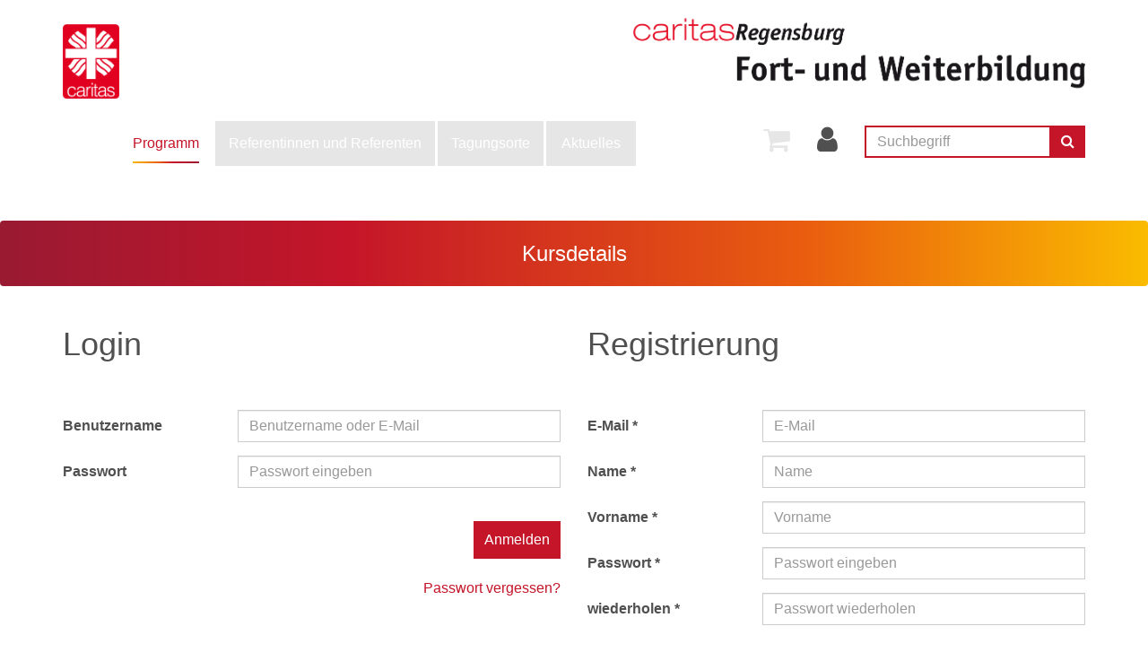

--- FILE ---
content_type: text/html; charset=UTF-8
request_url: https://fobi.caritas-regensburg.de/programm/kw/bereich/kursdetails/kurs/23IN1/kursname/Fotogest%FCtztes%20Teamtraining/reiter/ort/www.caritas-regensburg.de/kw/kathaupt/236/
body_size: 6868
content:
<!DOCTYPE html>
<html lang="de" class="no-js no-svg">
<head>
    <meta charset="UTF-8">
    <meta name="viewport" content="width=device-width, initial-scale=1">
    <meta name="keywords" content="">
    <meta name="description" content="">
    <meta http-equiv="expires" content="0">
    <title>Caritasverband Regensburg</title>
    <meta name='robots' content='max-image-preview:large' />
<script type="text/javascript">
window._wpemojiSettings = {"baseUrl":"https:\/\/s.w.org\/images\/core\/emoji\/14.0.0\/72x72\/","ext":".png","svgUrl":"https:\/\/s.w.org\/images\/core\/emoji\/14.0.0\/svg\/","svgExt":".svg","source":{"concatemoji":"https:\/\/fobi.caritas-regensburg.de\/wp-includes\/js\/wp-emoji-release.min.js?ver=6.2.8"}};
/*! This file is auto-generated */
!function(e,a,t){var n,r,o,i=a.createElement("canvas"),p=i.getContext&&i.getContext("2d");function s(e,t){p.clearRect(0,0,i.width,i.height),p.fillText(e,0,0);e=i.toDataURL();return p.clearRect(0,0,i.width,i.height),p.fillText(t,0,0),e===i.toDataURL()}function c(e){var t=a.createElement("script");t.src=e,t.defer=t.type="text/javascript",a.getElementsByTagName("head")[0].appendChild(t)}for(o=Array("flag","emoji"),t.supports={everything:!0,everythingExceptFlag:!0},r=0;r<o.length;r++)t.supports[o[r]]=function(e){if(p&&p.fillText)switch(p.textBaseline="top",p.font="600 32px Arial",e){case"flag":return s("\ud83c\udff3\ufe0f\u200d\u26a7\ufe0f","\ud83c\udff3\ufe0f\u200b\u26a7\ufe0f")?!1:!s("\ud83c\uddfa\ud83c\uddf3","\ud83c\uddfa\u200b\ud83c\uddf3")&&!s("\ud83c\udff4\udb40\udc67\udb40\udc62\udb40\udc65\udb40\udc6e\udb40\udc67\udb40\udc7f","\ud83c\udff4\u200b\udb40\udc67\u200b\udb40\udc62\u200b\udb40\udc65\u200b\udb40\udc6e\u200b\udb40\udc67\u200b\udb40\udc7f");case"emoji":return!s("\ud83e\udef1\ud83c\udffb\u200d\ud83e\udef2\ud83c\udfff","\ud83e\udef1\ud83c\udffb\u200b\ud83e\udef2\ud83c\udfff")}return!1}(o[r]),t.supports.everything=t.supports.everything&&t.supports[o[r]],"flag"!==o[r]&&(t.supports.everythingExceptFlag=t.supports.everythingExceptFlag&&t.supports[o[r]]);t.supports.everythingExceptFlag=t.supports.everythingExceptFlag&&!t.supports.flag,t.DOMReady=!1,t.readyCallback=function(){t.DOMReady=!0},t.supports.everything||(n=function(){t.readyCallback()},a.addEventListener?(a.addEventListener("DOMContentLoaded",n,!1),e.addEventListener("load",n,!1)):(e.attachEvent("onload",n),a.attachEvent("onreadystatechange",function(){"complete"===a.readyState&&t.readyCallback()})),(e=t.source||{}).concatemoji?c(e.concatemoji):e.wpemoji&&e.twemoji&&(c(e.twemoji),c(e.wpemoji)))}(window,document,window._wpemojiSettings);
</script>
<style type="text/css">
img.wp-smiley,
img.emoji {
	display: inline !important;
	border: none !important;
	box-shadow: none !important;
	height: 1em !important;
	width: 1em !important;
	margin: 0 0.07em !important;
	vertical-align: -0.1em !important;
	background: none !important;
	padding: 0 !important;
}
</style>
	<link rel='stylesheet' id='wp-block-library-css' href='https://fobi.caritas-regensburg.de/wp-includes/css/dist/block-library/style.min.css?ver=6.2.8' type='text/css' media='all' />
<link rel='stylesheet' id='classic-theme-styles-css' href='https://fobi.caritas-regensburg.de/wp-includes/css/classic-themes.min.css?ver=6.2.8' type='text/css' media='all' />
<style id='global-styles-inline-css' type='text/css'>
body{--wp--preset--color--black: #000000;--wp--preset--color--cyan-bluish-gray: #abb8c3;--wp--preset--color--white: #ffffff;--wp--preset--color--pale-pink: #f78da7;--wp--preset--color--vivid-red: #cf2e2e;--wp--preset--color--luminous-vivid-orange: #ff6900;--wp--preset--color--luminous-vivid-amber: #fcb900;--wp--preset--color--light-green-cyan: #7bdcb5;--wp--preset--color--vivid-green-cyan: #00d084;--wp--preset--color--pale-cyan-blue: #8ed1fc;--wp--preset--color--vivid-cyan-blue: #0693e3;--wp--preset--color--vivid-purple: #9b51e0;--wp--preset--gradient--vivid-cyan-blue-to-vivid-purple: linear-gradient(135deg,rgba(6,147,227,1) 0%,rgb(155,81,224) 100%);--wp--preset--gradient--light-green-cyan-to-vivid-green-cyan: linear-gradient(135deg,rgb(122,220,180) 0%,rgb(0,208,130) 100%);--wp--preset--gradient--luminous-vivid-amber-to-luminous-vivid-orange: linear-gradient(135deg,rgba(252,185,0,1) 0%,rgba(255,105,0,1) 100%);--wp--preset--gradient--luminous-vivid-orange-to-vivid-red: linear-gradient(135deg,rgba(255,105,0,1) 0%,rgb(207,46,46) 100%);--wp--preset--gradient--very-light-gray-to-cyan-bluish-gray: linear-gradient(135deg,rgb(238,238,238) 0%,rgb(169,184,195) 100%);--wp--preset--gradient--cool-to-warm-spectrum: linear-gradient(135deg,rgb(74,234,220) 0%,rgb(151,120,209) 20%,rgb(207,42,186) 40%,rgb(238,44,130) 60%,rgb(251,105,98) 80%,rgb(254,248,76) 100%);--wp--preset--gradient--blush-light-purple: linear-gradient(135deg,rgb(255,206,236) 0%,rgb(152,150,240) 100%);--wp--preset--gradient--blush-bordeaux: linear-gradient(135deg,rgb(254,205,165) 0%,rgb(254,45,45) 50%,rgb(107,0,62) 100%);--wp--preset--gradient--luminous-dusk: linear-gradient(135deg,rgb(255,203,112) 0%,rgb(199,81,192) 50%,rgb(65,88,208) 100%);--wp--preset--gradient--pale-ocean: linear-gradient(135deg,rgb(255,245,203) 0%,rgb(182,227,212) 50%,rgb(51,167,181) 100%);--wp--preset--gradient--electric-grass: linear-gradient(135deg,rgb(202,248,128) 0%,rgb(113,206,126) 100%);--wp--preset--gradient--midnight: linear-gradient(135deg,rgb(2,3,129) 0%,rgb(40,116,252) 100%);--wp--preset--duotone--dark-grayscale: url('#wp-duotone-dark-grayscale');--wp--preset--duotone--grayscale: url('#wp-duotone-grayscale');--wp--preset--duotone--purple-yellow: url('#wp-duotone-purple-yellow');--wp--preset--duotone--blue-red: url('#wp-duotone-blue-red');--wp--preset--duotone--midnight: url('#wp-duotone-midnight');--wp--preset--duotone--magenta-yellow: url('#wp-duotone-magenta-yellow');--wp--preset--duotone--purple-green: url('#wp-duotone-purple-green');--wp--preset--duotone--blue-orange: url('#wp-duotone-blue-orange');--wp--preset--font-size--small: 13px;--wp--preset--font-size--medium: 20px;--wp--preset--font-size--large: 36px;--wp--preset--font-size--x-large: 42px;--wp--preset--spacing--20: 0.44rem;--wp--preset--spacing--30: 0.67rem;--wp--preset--spacing--40: 1rem;--wp--preset--spacing--50: 1.5rem;--wp--preset--spacing--60: 2.25rem;--wp--preset--spacing--70: 3.38rem;--wp--preset--spacing--80: 5.06rem;--wp--preset--shadow--natural: 6px 6px 9px rgba(0, 0, 0, 0.2);--wp--preset--shadow--deep: 12px 12px 50px rgba(0, 0, 0, 0.4);--wp--preset--shadow--sharp: 6px 6px 0px rgba(0, 0, 0, 0.2);--wp--preset--shadow--outlined: 6px 6px 0px -3px rgba(255, 255, 255, 1), 6px 6px rgba(0, 0, 0, 1);--wp--preset--shadow--crisp: 6px 6px 0px rgba(0, 0, 0, 1);}:where(.is-layout-flex){gap: 0.5em;}body .is-layout-flow > .alignleft{float: left;margin-inline-start: 0;margin-inline-end: 2em;}body .is-layout-flow > .alignright{float: right;margin-inline-start: 2em;margin-inline-end: 0;}body .is-layout-flow > .aligncenter{margin-left: auto !important;margin-right: auto !important;}body .is-layout-constrained > .alignleft{float: left;margin-inline-start: 0;margin-inline-end: 2em;}body .is-layout-constrained > .alignright{float: right;margin-inline-start: 2em;margin-inline-end: 0;}body .is-layout-constrained > .aligncenter{margin-left: auto !important;margin-right: auto !important;}body .is-layout-constrained > :where(:not(.alignleft):not(.alignright):not(.alignfull)){max-width: var(--wp--style--global--content-size);margin-left: auto !important;margin-right: auto !important;}body .is-layout-constrained > .alignwide{max-width: var(--wp--style--global--wide-size);}body .is-layout-flex{display: flex;}body .is-layout-flex{flex-wrap: wrap;align-items: center;}body .is-layout-flex > *{margin: 0;}:where(.wp-block-columns.is-layout-flex){gap: 2em;}.has-black-color{color: var(--wp--preset--color--black) !important;}.has-cyan-bluish-gray-color{color: var(--wp--preset--color--cyan-bluish-gray) !important;}.has-white-color{color: var(--wp--preset--color--white) !important;}.has-pale-pink-color{color: var(--wp--preset--color--pale-pink) !important;}.has-vivid-red-color{color: var(--wp--preset--color--vivid-red) !important;}.has-luminous-vivid-orange-color{color: var(--wp--preset--color--luminous-vivid-orange) !important;}.has-luminous-vivid-amber-color{color: var(--wp--preset--color--luminous-vivid-amber) !important;}.has-light-green-cyan-color{color: var(--wp--preset--color--light-green-cyan) !important;}.has-vivid-green-cyan-color{color: var(--wp--preset--color--vivid-green-cyan) !important;}.has-pale-cyan-blue-color{color: var(--wp--preset--color--pale-cyan-blue) !important;}.has-vivid-cyan-blue-color{color: var(--wp--preset--color--vivid-cyan-blue) !important;}.has-vivid-purple-color{color: var(--wp--preset--color--vivid-purple) !important;}.has-black-background-color{background-color: var(--wp--preset--color--black) !important;}.has-cyan-bluish-gray-background-color{background-color: var(--wp--preset--color--cyan-bluish-gray) !important;}.has-white-background-color{background-color: var(--wp--preset--color--white) !important;}.has-pale-pink-background-color{background-color: var(--wp--preset--color--pale-pink) !important;}.has-vivid-red-background-color{background-color: var(--wp--preset--color--vivid-red) !important;}.has-luminous-vivid-orange-background-color{background-color: var(--wp--preset--color--luminous-vivid-orange) !important;}.has-luminous-vivid-amber-background-color{background-color: var(--wp--preset--color--luminous-vivid-amber) !important;}.has-light-green-cyan-background-color{background-color: var(--wp--preset--color--light-green-cyan) !important;}.has-vivid-green-cyan-background-color{background-color: var(--wp--preset--color--vivid-green-cyan) !important;}.has-pale-cyan-blue-background-color{background-color: var(--wp--preset--color--pale-cyan-blue) !important;}.has-vivid-cyan-blue-background-color{background-color: var(--wp--preset--color--vivid-cyan-blue) !important;}.has-vivid-purple-background-color{background-color: var(--wp--preset--color--vivid-purple) !important;}.has-black-border-color{border-color: var(--wp--preset--color--black) !important;}.has-cyan-bluish-gray-border-color{border-color: var(--wp--preset--color--cyan-bluish-gray) !important;}.has-white-border-color{border-color: var(--wp--preset--color--white) !important;}.has-pale-pink-border-color{border-color: var(--wp--preset--color--pale-pink) !important;}.has-vivid-red-border-color{border-color: var(--wp--preset--color--vivid-red) !important;}.has-luminous-vivid-orange-border-color{border-color: var(--wp--preset--color--luminous-vivid-orange) !important;}.has-luminous-vivid-amber-border-color{border-color: var(--wp--preset--color--luminous-vivid-amber) !important;}.has-light-green-cyan-border-color{border-color: var(--wp--preset--color--light-green-cyan) !important;}.has-vivid-green-cyan-border-color{border-color: var(--wp--preset--color--vivid-green-cyan) !important;}.has-pale-cyan-blue-border-color{border-color: var(--wp--preset--color--pale-cyan-blue) !important;}.has-vivid-cyan-blue-border-color{border-color: var(--wp--preset--color--vivid-cyan-blue) !important;}.has-vivid-purple-border-color{border-color: var(--wp--preset--color--vivid-purple) !important;}.has-vivid-cyan-blue-to-vivid-purple-gradient-background{background: var(--wp--preset--gradient--vivid-cyan-blue-to-vivid-purple) !important;}.has-light-green-cyan-to-vivid-green-cyan-gradient-background{background: var(--wp--preset--gradient--light-green-cyan-to-vivid-green-cyan) !important;}.has-luminous-vivid-amber-to-luminous-vivid-orange-gradient-background{background: var(--wp--preset--gradient--luminous-vivid-amber-to-luminous-vivid-orange) !important;}.has-luminous-vivid-orange-to-vivid-red-gradient-background{background: var(--wp--preset--gradient--luminous-vivid-orange-to-vivid-red) !important;}.has-very-light-gray-to-cyan-bluish-gray-gradient-background{background: var(--wp--preset--gradient--very-light-gray-to-cyan-bluish-gray) !important;}.has-cool-to-warm-spectrum-gradient-background{background: var(--wp--preset--gradient--cool-to-warm-spectrum) !important;}.has-blush-light-purple-gradient-background{background: var(--wp--preset--gradient--blush-light-purple) !important;}.has-blush-bordeaux-gradient-background{background: var(--wp--preset--gradient--blush-bordeaux) !important;}.has-luminous-dusk-gradient-background{background: var(--wp--preset--gradient--luminous-dusk) !important;}.has-pale-ocean-gradient-background{background: var(--wp--preset--gradient--pale-ocean) !important;}.has-electric-grass-gradient-background{background: var(--wp--preset--gradient--electric-grass) !important;}.has-midnight-gradient-background{background: var(--wp--preset--gradient--midnight) !important;}.has-small-font-size{font-size: var(--wp--preset--font-size--small) !important;}.has-medium-font-size{font-size: var(--wp--preset--font-size--medium) !important;}.has-large-font-size{font-size: var(--wp--preset--font-size--large) !important;}.has-x-large-font-size{font-size: var(--wp--preset--font-size--x-large) !important;}
.wp-block-navigation a:where(:not(.wp-element-button)){color: inherit;}
:where(.wp-block-columns.is-layout-flex){gap: 2em;}
.wp-block-pullquote{font-size: 1.5em;line-height: 1.6;}
</style>
<link rel='stylesheet' id='contact-form-7-css' href='https://fobi.caritas-regensburg.de/wp-content/plugins/contact-form-7/includes/css/styles.css?ver=5.6.3' type='text/css' media='all' />
<link rel='stylesheet' id='wp-show-posts-css' href='https://fobi.caritas-regensburg.de/wp-content/plugins/wp-show-posts/css/wp-show-posts-min.css?ver=1.1.6' type='text/css' media='all' />
<link rel='stylesheet' id='font-awesome-css' href='https://fobi.caritas-regensburg.de/wp-content/themes/alster/assets/font-awesome/css/font-awesome.min.css?ver=6.2.8' type='text/css' media='all' />
<link rel='stylesheet' id='bootstrap-css' href='https://fobi.caritas-regensburg.de/wp-content/themes/alster/assets/bootstrap/css/bootstrap.min.css?ver=6.2.8' type='text/css' media='all' />
<link rel='stylesheet' id='style-css' href='https://fobi.caritas-regensburg.de/wp-content/themes/alster/style.css?ver=6.2.8' type='text/css' media='all' />
<!--n2css--><!--n2js--><script type='text/javascript' src='https://fobi.caritas-regensburg.de/wp-includes/js/jquery/jquery.min.js?ver=3.6.4' id='jquery-core-js'></script>
<script type='text/javascript' src='https://fobi.caritas-regensburg.de/wp-includes/js/jquery/jquery-migrate.min.js?ver=3.4.0' id='jquery-migrate-js'></script>
<script type='text/javascript' src='https://fobi.caritas-regensburg.de/wp-content/themes/alster/assets/bootstrap/js/bootstrap.min.js?ver=6.2.8' id='bootstrap-js'></script>
<script type='text/javascript' src='https://fobi.caritas-regensburg.de/wp-content/themes/alster/assets/js/nav.js?ver=6.2.8' id='navigation-js'></script>
<script type='text/javascript' src='https://fobi.caritas-regensburg.de/wp-content/kuferweb/webbasys/functions.js?ver=6.2.8' id='functions-js'></script>
<link rel="https://api.w.org/" href="https://fobi.caritas-regensburg.de/wp-json/" /><link rel="alternate" type="application/json" href="https://fobi.caritas-regensburg.de/wp-json/wp/v2/pages/39" /><link rel="EditURI" type="application/rsd+xml" title="RSD" href="https://fobi.caritas-regensburg.de/xmlrpc.php?rsd" />
<link rel="wlwmanifest" type="application/wlwmanifest+xml" href="https://fobi.caritas-regensburg.de/wp-includes/wlwmanifest.xml" />
<meta name="generator" content="WordPress 6.2.8" />
<link rel="canonical" href="https://fobi.caritas-regensburg.de/programm/" />
<link rel="alternate" type="application/json+oembed" href="https://fobi.caritas-regensburg.de/wp-json/oembed/1.0/embed?url=https%3A%2F%2Ffobi.caritas-regensburg.de%2Fprogramm%2F" />
<link rel="alternate" type="text/xml+oembed" href="https://fobi.caritas-regensburg.de/wp-json/oembed/1.0/embed?url=https%3A%2F%2Ffobi.caritas-regensburg.de%2Fprogramm%2F&#038;format=xml" />
<link rel="icon" href="https://fobi.caritas-regensburg.de/wp-content/uploads/2020/08/cropped-caritas_logo-32x32.png" sizes="32x32" />
<link rel="icon" href="https://fobi.caritas-regensburg.de/wp-content/uploads/2020/08/cropped-caritas_logo-192x192.png" sizes="192x192" />
<link rel="apple-touch-icon" href="https://fobi.caritas-regensburg.de/wp-content/uploads/2020/08/cropped-caritas_logo-180x180.png" />
<meta name="msapplication-TileImage" content="https://fobi.caritas-regensburg.de/wp-content/uploads/2020/08/cropped-caritas_logo-270x270.png" />
</head>
<body class="page-template page-template-template-parts page-template-index_breadcrumb page-template-template-partsindex_breadcrumb-php page page-id-39 page-parent">
    <header id="header">
        <div class="container">
            <div id="logo" class="navbar-header col-xs-2 col-sm-2 col-md-2">
                                    <a href="https://fobi.caritas-regensburg.de/" title="Zur Startseite"><img src="https://fobi.caritas-regensburg.de/wp-content/themes/alster/assets/img/C_logo.png" class="img-responsive" alt="Logo"></a>
                            </div>
			<div id="logo" class="navbar-header logozwei col-xs-10 col-sm-10 col-md-10">
                                    <a href="https://fobi.caritas-regensburg.de/" title="Zur Startseite"><img src="https://fobi.caritas-regensburg.de/wp-content/themes/alster/assets/img/L_logo.png" class="img-responsive" alt="Logo"></a>
                            </div>
        </div>
		<div class="container menu">
                <div id="navigation" class="collapse navbar-collapse col-md-6">
                    <ul class="nav navbar-nav">
                        <li  class="menu-item menu-item-top-level menu-item-has-children active" role="menuitem" aria-haspopup="true"><a class='menu-item-link'  title="						" href="https://fobi.caritas-regensburg.de/programm/">				 		 Programm</a> 
<ul class="sub-menu sub-menu-level-1" role="menu" aria-hidden="true">
<li  class="menu-item menu-item-level-2" role="menuitem" aria-haspopup="true"><a class='menu-item-link'  title="						" href="https://fobi.caritas-regensburg.de/kurssuche/">				

		 Kurssuche</a> </li>
<li  class="menu-item menu-item-level-2" role="menuitem" aria-haspopup="true"><a class='menu-item-link'  href="https://fobi.caritas-regensburg.de/programm/besinnungstage/">  Besinnungstage</a> </li>
<li  class="menu-item menu-item-level-2" role="menuitem" aria-haspopup="true"><a class='menu-item-link'  href="https://fobi.caritas-regensburg.de/programm/inhouse-seminare/">  Inhouse-Seminare, Online-Seminare</a> </li>
<li  class="menu-item menu-item-level-2" role="menuitem" aria-haspopup="true"><a class='menu-item-link'  href="https://fobi.caritas-regensburg.de/programm/konzeptionelles-arbeiten/">  Konzeptionelles Arbeiten</a> </li>
<li  class="menu-item menu-item-level-2" role="menuitem" aria-haspopup="true"><a class='menu-item-link'  href="https://fobi.caritas-regensburg.de/programm/management-organisation/">  Management Organisation</a> </li>
<li  class="menu-item menu-item-level-2" role="menuitem" aria-haspopup="true"><a class='menu-item-link'  href="https://fobi.caritas-regensburg.de/programm/neue-entwicklungen-in-wissenschaft-gesellschaft-und-umwelt/">  Neue Entwicklungen in Wissenschaft, Gesellschaft und Umwelt</a> </li>
<li  class="menu-item menu-item-level-2" role="menuitem" aria-haspopup="true"><a class='menu-item-link'  href="https://fobi.caritas-regensburg.de/programm/paedagogische-praxis/">  Pädagogische Praxis</a> </li>
<li  class="menu-item menu-item-level-2" role="menuitem" aria-haspopup="true"><a class='menu-item-link'  href="https://fobi.caritas-regensburg.de/programm/persoenlichkeitsbildung-berufsrolle-teamfaehigkeit/">  Persönlichkeitsbildung, Berufsrolle, Teamfähigkeit</a> </li>
<li  class="menu-item menu-item-level-2" role="menuitem" aria-haspopup="true"><a class='menu-item-link'  href="https://fobi.caritas-regensburg.de/programm/religionspaedagogik/">  Religionspädagogik</a> </li>
<li  class="menu-item menu-item-level-2" role="menuitem" aria-haspopup="true"><a class='menu-item-link'  href="https://fobi.caritas-regensburg.de/programm/tagungshaeuser/">  Tagungshäuser</a> </li>
<li  class="menu-item menu-item-level-2" role="menuitem" aria-haspopup="true"><a class='menu-item-link'  href="https://fobi.caritas-regensburg.de/programm/weiterbildung/">  Weiterbildung</a> </li>
</ul>
</li>
<li  class="menu-item menu-item-top-level" role="menuitem" aria-haspopup="true"><a class='menu-item-link'  href="https://fobi.caritas-regensburg.de/referenten/">  Referentinnen und Referenten</a> </li>
<li  class="menu-item menu-item-top-level" role="menuitem" aria-haspopup="true"><a class='menu-item-link'  href="https://fobi.caritas-regensburg.de/tagungsorte/">  Tagungsorte</a> </li>
<li  class="menu-item menu-item-top-level" role="menuitem" aria-haspopup="true"><a class='menu-item-link'  title="						" href="https://fobi.caritas-regensburg.de/aktuelles/">				 		 Aktuelles</a> </li>
                    </ul>
                </div>
                <div id="header-functions">
                    <ul id="menu-top-navigation" class="nav navbar-nav"><li  class="visible-xs menu-item menu-item-top-level" role="menuitem" aria-haspopup="true"><a class='menu-item-link'  title="						" href="https://fobi.caritas-regensburg.de/kurssuche/"><i class="fa fa-search fa-2x"></i>		 Kurssuche</a> </li>
<li  class="kw-menu-item menu-item menu-item-top-level" role="menuitem" aria-haspopup="true"><!-- ND146A-->
<div id="header-wk" class="header-icon inactive">
  <div class="wk-menu"> 
    <i class="fa fa-shopping-cart fa-2x" aria-hidden="true"></i>
  </div>
</div>
<!-- ND146E --></li>
<li  class="kw-menu-item menu-item menu-item-top-level" role="menuitem" aria-haspopup="true"><div class='hauptseite_ohnestatus'>
<!-- H108A-->
<div class="tn-login-menu">
  <a href="kw/kathaupt/236" rel="popover" data-placement="bottom" data-popover-content="#kw-login-menu-content" class="popover-maker">
    <i class="fa fa-user fa-2x" aria-hidden="true"></i> </a>
</div>
<div id="kw-login-menu-content" class="hide">
     <form id="wbloginform" action="kw/kathaupt/236" method="post">
        <input type="hidden" name="wbl_login" value="1">

        <div class="input-group">
            <label for="wblogin" class="sr-only">Benutzername</label>
            <span class="input-group-addon"><span class="fa fa-user"></span></span>
            <input id="wblogin" type="text" name="wblogin" placeholder="E-Mail" class="form-control" autofocus>
        </div>
        <div class="input-group">
            <label for="wbpw" class="sr-only">Passwort</label>
            <span class="input-group-addon"><span class="fa fa-lock"></span></span>
            <input id="wbpw" type="password" name="wbpasswort" placeholder="Passwort eingeben" class="form-control">
        </div>
        <button class="btn btn-mainColor btn-block btn-xs" alt="Anmelden" title="Anmelden" type="submit">      
                    Anmelden
                </button>
        <br />
        <div class="row">
            <div class="col-md-12">
                <div class="text-right">
                    <a href="kw/kathaupt/256">Passwort vergessen?</a><br />
                    <a href="kw/kathaupt/266">Registrierung</a>
                </div>
            </div>
        </div>
    </form>
    
</div><!-- B108A-->

<!-- B108E --><!-- F108A-->

<!-- F108E --></div>

</li>
</ul>                    <div id="header-search" class="hidden-xs">
    <div id="kw-schnellsuche">
        <form class="form-inline" method="get" action="https://fobi.caritas-regensburg.de/">
            <div class="input-group">
                <input type="text" value="" name="s" placeholder="Suchbegriff" class="form-control" id="s"> <!-- [Remember, it is only a search if the s parameter is included in the URL.] -->
                <span class="input-group-btn">
				    <button type="submit" value="" class="btn btn-mainColor">
					    <i class="fa fa-search"></i>
				    </button>
			    </span>
            </div>
        </form>
    </div>
</div>                    <div id="header-navbar-toogle" class="pull-left">
                        <button type="button" class="navbar-toggle collapsed" data-toggle="collapse" data-target="#navigation">
                            <span class="sr-only">Toggle navigation</span>
                            <span class="icon-bar top-bar"></span>
                            <span class="icon-bar middle-bar"></span>
                            <span class="icon-bar bottom-bar"></span>
                        </button>
                    </div>
                </div>
            
		</div>
    </header>

            
        <div id="sub-bar" class="breadcrumb mainColor">
            <div class="container">
                <div class="page-title">
                    <span class="page-title-text pt-kw">Kursdetails</span>                </div>
            </div>
        </div>

        <div id="content">
            <div class="mainContent container">
                <!-- H85A-->

<!-- H85E --><div class='hauptseite_clickpfad'><span class='clickpfad'>
Teilnehmer-Login</span></div>
<div class='hauptseite'>
  <div class='hauptseite_status'>
  </div>

 <div class='hauptseite_kurse'>
<!-- H285A-->
  


  <div class="row">
    <div class="col-md-6">      
        <h1>Login</h1>
        <br><br>
        <form id="wbloginform" action="kw/kathaupt/236" method="post">
          <input type="hidden" name="wbl_login" value="1">
          <div class="row">
              <div class="col-sm-4 kw-anmeldung-label">
                <label for="wblogin" class="kw-anmlabel">Benutzername</label>
              </div>
              <div class="col-sm-8 form-group">
                <input id="wblogin" type="text" name="wblogin" placeholder="Benutzername oder E-Mail" class="form-control">
            </div>
          </div>
          
          <div class="row">
              <div class="col-sm-4 kw-anmeldung-label">
                <label for="wbpw" class="kw-anmlabel">Passwort</label>
              </div>
              <div class="col-sm-8 form-group">
                <input id="wbpw" type="password" name="wbpasswort" placeholder="Passwort eingeben" class="form-control">
              </div>
         </div>
          <br>
          <div class="text-right kw-buttonleiste">
            <button class="btn btn-mainColor" alt="Anmelden" title="Anmelden" type="submit">      
                Anmelden
            </button>
            <br><br>
            <a href="kw/kathaupt/256">Passwort vergessen?</a>
          </div>        
        </form>
    </div>
    <div class="col-md-6">
      <h2 class="h1">Registrierung</h2>
      
      <form id="wbloginregisterform" action="kw/kathaupt/266/kathauptname=Registrierung" method="post">
        <input type="hidden" name="wbl_register" value="1">        
        <br><br>    
        <div class="row">
            <div class="col-sm-4 kw-anmeldung-label">
              <label for="wbl_email" class="kw-anmlabel   ">E-Mail *</label>
            </div>
            <div class="col-sm-8 form-group">
                <input name="wbl_email" type="text" id="wbl_emailid" class="tedit wbl_emailclass form-control" maxlength="100" required="required" placeholder="E-Mail">
            </div>
        </div>
        <div class="row">
            <div class="col-sm-4 kw-anmeldung-label">
              <label for="wbl_name" class="kw-anmlabel ">Name *</label>
            </div>
            <div class="col-sm-8 form-group">
              <input name="wbl_name" type="text" id="wbl_nameid" class="tedit wbl_nameclass form-control" maxlength="35" required="required" placeholder="Name">
            </div>
        </div>
        
        <div class="row">
            <div class="col-sm-4 kw-anmeldung-label">
              <label for="wbl_vorname" class="kw-anmlabel ">Vorname *</label>
            </div>
            <div class="col-sm-8 form-group">
                <input name="wbl_vorname" type="text" id="wbl_vornameid" class="tedit wbl_vornameclass form-control" maxlength="35" required="required" placeholder="Vorname">
            </div>
        </div>
        
        <div class="row">
            <div class="col-sm-4 kw-anmeldung-label">
              <label for="wbl_pw1" class="kw-anmlabel  ">Passwort *</label>
            </div>
            <div class="col-sm-8 form-group">
              <input id="wbl_pw1" type="password" name="wbl_newpw1" required="required" placeholder="Passwort eingeben" class="form-control">
            </div>
        </div>
        
        <div class="row">
            <div class="col-sm-4 kw-anmeldung-label">
              <label for="wbl_pw2" class="kw-anmlabel  ">wiederholen *</label>
            </div>
            <div class="col-sm-8 form-group">
              <input id="wbl_pw2" type="password" name="wbl_newpw2" required="required" placeholder="Passwort wiederholen" class="form-control">
            </div>
        </div>
        
        <div class="col-sm-offset-4">
          <br><p class="text-info">mit * gekennzeichnete Felder müssen ausgefüllt werden</p>     
          <p><strong>Das Passwort muss</strong></p><ul>  <li>mindestens 5 Zeichen lang sein</li>  <li>mindestens eine Zahl enthalten</li>  <li>mindestens ein Sonderzeichen enthalten (#!?$@&amp;~=|:-_()&lt;&gt;)</li></ul>
        </div>
     
        <br>
            <div class="text-right kw-buttonleiste">
              <button class="btn btn-mainColor" title="Registrieren" type="submit">           
               Registrieren
              </button>
            </div>
            
      </form>
    </div>
  </div>
  <h3>Ihre Vorteile</h3>
  <p>Eine Registrierung bietet Ihnen den Vorteil, dass Sie künftig bei der Buchung von Kursen und Veranstaltungen Ihre persönlichen Daten nicht erneut eingeben müssen. Bei Änderungen Ihrer persönlichen Daten (Adresse, Telefonnummer, Bankverbindung) können Sie diese einfach selbst in Ihrem Profil vornehmen.</p>
  

<!-- H285E --><!-- B285A-->

<!-- B285E --><!-- F285A-->

<!-- F285E --> </div>

</div><!-- F85A-->

<!-- F85E -->            </div>
        </div>

    
<!-- Modal für "Informationen zum Demo-Login" --> 
<div class='hauptseite_ohnestatus'>
<!-- Modal -->
<div class="modal fade" id="loginModal" tabindex="-1" role="dialog" aria-labelledby="loginModalLabel">
    <div class="modal-dialog" role="document">
        <div class="modal-content">
            <div class="modal-header">
                <button type="button" class="close" data-dismiss="modal" aria-label="Close"><span aria-hidden="true">&times;</span></button>

            </div>
            <div class="modal-body">
              <p>
                Dabei stehen Ihnen unter anderem folgende Funktionen zur Verfügung:</p>
                <ul>
                  <li>Benutzerprofil und Bankverbindungen bearbeiten</li>
                  <li>Passwort ändern</li>
                  <li>Kurse auf die Merkliste setzen</li>
                  <li>Überblick über die Anmeldungen</li>
                </ul>
              <p>Falls für andere Gruppen wie Dozenten, Hausmeister, Mitarbeiter etc. ein Benutzerkonto gewünscht sein sollte, können wir Sie gerne telefonisch (08631/18599-0) beraten.</p>
            </div>
            <div class="modal-footer">
                <button type="button" class="btn btn-default" data-dismiss="modal">schlie&szlig;en</button>
            </div>
        </div>
    </div>
</div></div>


<div id="sub-content" class="container-fluid">
    <div class="container">
        <div id="foot-content">
            <div class="row">
                <div class="col-xs-12 col-sm-12 col-md-6 ">
                    <div id="footer-widget-1">
                        <div><!-- B393A-->

<p>
  <strong>Fachberatung für Kindertageseinrichtungen</strong>
</p>
<p>
  Nußbergerstr. 6 a<br> 
  93059 Regensburg<br> 
  Telefon: <a href="tel:0941/64 08 11 18" data-htmlarea-external="1">0941/64 08 11 18</a><br> 
  Telefax: 0941/640 81 17 <br> 
  <span class="kontakt"><a class="kontakt" href="mailto:fobi.kita@caritas-regensburg.de" title="E-Mail an fobi.kita@caritas-regensburg.de verfassen"> fobi.kita@caritas-regensburg.de</a></span><br>
  <a href="www.caritas-regensburg.de">caritas-regensburg.de</a>
</p>

<!-- B393E --></div>                    </div>
                </div>

                <div class="col-xs-12 col-sm-12 col-md-6">
                    <div id="footer-widget-3">
                        <div class="footer-navigation"><div class="menu-footer-navigation-container"><ul id="menu-footer-navigation" class="menu"><li id="menu-item-1596" class="menu-item menu-item-type-post_type menu-item-object-page menu-item-1596"><a title="						" href="https://fobi.caritas-regensburg.de/kontakt/">Kontakt</a></li>
<li id="menu-item-1604" class="menu-item menu-item-type-post_type menu-item-object-page menu-item-1604"><a title="						" href="https://fobi.caritas-regensburg.de/impressum/">Impressum</a></li>
<li id="menu-item-1601" class="menu-item menu-item-type-post_type menu-item-object-page menu-item-1601"><a title="						" href="https://fobi.caritas-regensburg.de/datenschutz/">Datenschutzerklärung</a></li>
</ul></div></div>                    </div>
                </div>
            </div>
        </div>
    </div>
</div>

<footer>
    <div class="container">
        <div class="footer-content">
            <img src="https://fobi.caritas-regensburg.de/wp-content/themes/alster/assets/img/logo_negativ.png" class="logo" alt="Logo" title="Logo">
        </div>
    </div>
</footer>
<a href="#" id="back-to-top" class="scrollToTop" title="Zurück nach oben" data-toggle="tooltip" data-placement="left"><i class="fa fa-angle-up fa-2x"></i></a>
<script type='text/javascript' src='https://fobi.caritas-regensburg.de/wp-content/plugins/contact-form-7/includes/swv/js/index.js?ver=5.6.3' id='swv-js'></script>
<script type='text/javascript' id='contact-form-7-js-extra'>
/* <![CDATA[ */
var wpcf7 = {"api":{"root":"https:\/\/fobi.caritas-regensburg.de\/wp-json\/","namespace":"contact-form-7\/v1"}};
/* ]]> */
</script>
<script type='text/javascript' src='https://fobi.caritas-regensburg.de/wp-content/plugins/contact-form-7/includes/js/index.js?ver=5.6.3' id='contact-form-7-js'></script>
<script type='text/javascript' src='https://fobi.caritas-regensburg.de/wp-content/themes/alster/assets/js/layout.js?ver=6.2.8' id='layout-js'></script>
</body>

--- FILE ---
content_type: text/css
request_url: https://fobi.caritas-regensburg.de/wp-content/themes/alster/style.css?ver=6.2.8
body_size: 6011
content:
/**
 * Global
 *//*font size mixin*//*transition mixin*//*
Theme Name: Alster
Theme URI: http://www.kufer.de
Author: Kubus Software GmbH
Author URI: http://www.kufer.de
Description: Wordpress Template von Kubus Software GmbH
License: 
License URI: 
Version 1.0
Text Domain: kubus
*//**
 *  From Customizer
 */.mainColor{background-color:#c41529;color:#fff;}.mainColor a{color:#fff;/**
 *  Slider
 */}.n2-ow a{background-color:#c41529 !important;/**
 *  Fonts
 */}@font-face{font-family:OpenSans;src:url("assets/fonts/OpenSans-Regular.ttf");/**
 *  Global
 */}.mainContent a{color:#c41529;}a:hover,a:focus{color:#ad1324;}.margin-bottom{margin-bottom:15px;}.margin-top-24{margin-top:24px;}.margin-bottom-24{margin-bottom:24px;/**
 * Header
 */}@media (max-width:768px){.navbar-nav{margin-top:0;margin-bottom:0;}}#header-search{/*padding-left: 25px;*/float:left;}.admin-bar #header{top:32px;/**
 * Hauptmenü
 */}#navigation .nav .open > a,#navigation .nav .open > a:focus,#navigation .nav .open > a:hover{background-color:transparent;}#navigation .open .menu-item-active{background-color:#c41529;}#navigation .open .menu-item-active a{color:#fff;background-color:#c41529;}#menu-top-navigation li{margin:0px 30px 0px 0px;}@media (max-width:768px){/**
 * Beiträge
 */#header #menu-top-navigation{padding:0;}#header-functions .nav > li > a{padding:0;line-height:unset;}#menu-top-navigation{float:left;}#menu-top-navigation li{float:left;padding:9px 10px;margin-top:8px;margin-right:15px;margin-bottom:8px;}}.aktuelles .readmore{font-weight:bold;}.news{font-weight:bold;}.news-single .thumbnail{border:none;/**
 * Newsartikel
 */}.minHeight{min-height:50vh;}h3.news{margin-top:12px;/**
 * Bootstrap Classes
 */}.btn-mainColor{color:#fff;background-color:#c41529;border:0;}.btn-mainColor:hover,.btn-mainColor:focus,.btn-mainColor:active,.btn-mainColor.active,.open .dropdown-toggle.btn-mainColor{color:#fff;background-color:#ad1324;border:0;}.btn-mainColor:active,.btn-mainColor.active,.open .dropdown-toggle.btn-mainColor{background-image:none;}.btn-mainColor.disabled,.btn-mainColor[disabled],fieldset[disabled] .btn-mainColor,.btn-mainColor.disabled:hover,.btn-mainColor[disabled]:hover,fieldset[disabled] .btn-mainColor:hover,.btn-mainColor.disabled:focus,.btn-mainColor[disabled]:focus,fieldset[disabled] .btn-mainColor:focus,.btn-mainColor.disabled:active,.btn-mainColor[disabled]:active,fieldset[disabled] .btn-mainColor:active,.btn-mainColor.disabled.active,.btn-mainColor[disabled].active,fieldset[disabled] .btn-mainColor.active{background-color:#c41529;border:0;opacity:0.45;}.btn-mainColor .badge{color:#c41529;background-color:#fff;}.btn-default{color:#505050 !important;}.btn{padding:7px 12px;}.mainContent{min-height:450px;}.mainContent .btn{min-width:52px;padding:10px 12px;font-size:16;color:#fff;}.alert-default{color:#505050;background-color:#f0f0f0;border-color:#e6e6e6;}@media (min-width:768px){/**
 * Posts
 */.form-horizontal .control-label{text-align:left;}}.category-home{margin-top:20px;margin-bottom:20px !important;padding-bottom:20px;border:0;border-bottom:1px solid #eee;}.category-home .wp-show-posts-inner{margin-right:-15px;margin-left:-15px;}.category-home .wp-show-posts-inner:before{display:table;content:"";}.category-home .wp-show-posts-inner header h2{font-size:1.8rem;font-weight:bold;margin-top:0px;margin-bottom:10px;}.category-home .wp-show-posts-entry-header,.category-home .wp-show-posts-image,.category-home .wp-show-posts-entry-summary,.category-home .wpsp-read-more{position:relative;min-height:1px;padding-right:15px;padding-left:15px;margin:0;}.category-home .wp-show-posts-entry-meta{display:none;}.category-home .wp-show-posts-image img{display:block;max-width:100%;height:auto;}.category-home .wpsp-read-more a,.category-home .wpsp-read-more a:visited,.category-home .wpsp-read-more a:hover,.category-home .wpsp-read-more a:focus{padding:0;border:0;color:#c41529;font-weight:bold;text-transform:lowercase;font-size:1.6rem;line-height:1.375;background-color:transparent;}@media (min-width:992px){/**
 * Global
 */.category-home .wp-show-posts-entry-header{width:100%;float:left;}.category-home .wp-show-posts-image{width:25%;float:left;}.category-home .wp-show-posts-entry-summary{width:75%;float:left;}.category-home .wpsp-read-more{width:75%;float:left;margin-left:25%;}}html{font-size:62.5%;}body{font-family:Helvetica;color:#505050;font-size:16px;/*line-height mixin*/line-height:1.375;}h3{font-size:24px;/*line-height mixin*/color:#c41529;font-weight:bold;}h4{font-size:18px;/*line-height mixin*/}h5{font-size:14px;/*line-height mixin*/}p{-webkit-hyphens:auto;-moz-hyphens:auto;-ms-hyphens:auto;hyphens:auto;}a{color:#c41529;-webkit-transition:all 0.3s;-moz-transition:all 0.3s;-ms-transition:all 0.3s;-o-transition:all 0.3s;transition:all 0.3s;/**
 * Theme
 */}#header a,#sub-content a{color:#505050;}a:hover,a:focus{color:#c41529;}.inactive{color:#e6e6e6;}span.underline{font-size:24px;border-bottom:1px solid #e6e6e6;padding:5px 10px 5px 0px;display:block;margin-bottom:10px;}.block{display:block;}.margin-top{margin-top:25px;}.x2{font-size:2em;}@media (min-width:768px){/**
 * Overwrite Bootstrap
 */.pull-right-sm{float:right;}.no-padding-sm{padding-left:0;padding-right:0;}}.form-control{font-size:16px;/*line-height mixin*/font-size:16;border-radius:0;height:36px;line-height:1.375;}.form-control.readonly{cursor:not-allowed;background-color:#eee;opacity:1;}.btn{border-radius:0;font-size:16px;/*line-height mixin*/line-height:1.375;-webkit-transition:all 0.3s;-moz-transition:all 0.3s;-ms-transition:all 0.3s;-o-transition:all 0.3s;transition:all 0.3s;/**
 * Theme
 */}.small,small{font-size:50%;}.text-primary{color:#c41529;}a.text-primary:focus,a.text-primary:hover{color:#ad1324;}.panel{border-radius:0;}.panel-default > .panel-heading{background-color:#e6e6e6;}.popover{max-width:300px;border-radius:0;z-index:999;}.list-group{border-radius:0;}.list-group-item{border-left:0;border-right:0;}.list-group-item:first-child,.list-group-item:last-child{border-radius:0;}.pagination,.pagination > li:first-child > a,.pagination > li:first-child > span,.pagination > li:last-child > a,.pagination > li:last-child > span{border-radius:0;}.pagination > li > a,.pagination > li > span,.pagination > li > a:focus,.pagination > li > a:hover,.pagination > li > span:focus,.pagination > li > span:hover{color:#c41529;}.pagination > li > a,.pagination > li > span{line-height:1.375;}abbr[data-original-title],abbr[title]{border:none;text-decoration:none;/* 5 Columns */}.col-xs-15,.col-sm-15,.col-md-15,.col-lg-15{position:relative;min-height:1px;padding-right:10px;padding-left:10px;}.col-xs-15{width:20%;float:left;}@media (min-width:768px){.col-sm-15{width:20%;float:left;}}@media (min-width:992px){.col-md-15{width:20%;float:left;}}@media (min-width:1200px){/**
 * Navigation
 *//**
 * Toggle START
 */.col-lg-15{width:20%;float:left;}}.navbar-toggle .icon-bar{width:35px;-webkit-transition:all 0.2s;-moz-transition:all 0.2s;-ms-transition:all 0.2s;-o-transition:all 0.2s;transition:all 0.2s;/**
 * Theme
 */background-color:#c41529;height:4px;}.navbar-toggle.collapsed .icon-bar{background-color:#505050;}.navbar-toggle.collapsed .top-bar{transform:rotate(0);}.navbar-toggle .top-bar{transform:rotate(45deg);transform-origin:7% 90%;margin-top:4px;}.navbar-toggle.collapsed .middle-bar{opacity:1;margin-top:7px;margin-bottom:7px;}.navbar-toggle .middle-bar{opacity:0;}.navbar-toggle.collapsed .bottom-bar{transform:rotate(0);}.navbar-toggle .bottom-bar{transform:rotate(-45deg);transform-origin:26% 100%;/**
 * Toggle END
 */}.dropdown-menu{font-size:16px;/*line-height mixin*/padding:0;}.dropdown-menu > li > a{color:#505050;}.dropdown-menu > li > a{padding:10px 20px;border-bottom:1px solid #ddd;}.dropdown-menu > li:last-child > a{border-bottom:none;}.dropdown-menu > .active > a,.dropdown-menu > .active > a:focus,.dropdown-menu > .active > a:hover{background-color:#c41529;color:#fff !important;}@media (min-width:767px){.dropdown-menu{top:113%;}.dropdown-menu::before{border-width:11px;content:"";position:absolute;display:block;width:0;height:0;border-color:transparent;border-style:solid;top:-11px;left:15px;border-top-width:0;border-bottom-color:#999;border-bottom-color:rgba(0, 0, 0, .25);}.dropdown-menu::after{content:"";border-width:10px;position:absolute;display:block;width:0;height:0;border-color:transparent;border-style:solid;top:-10px;left:16px;border-top-width:0;border-bottom-color:#fff;}}@media (max-width:767px){/**
 * Header
 */.navbar-nav .open .dropdown-menu > li > a{padding:10px 15px;}}#header{top:0;left:0;z-index:900;position:fixed;min-height:200px;width:100%;background-color:#fff;-webkit-transition:height 0.3s;-moz-transition:height 0.3s;-ms-transition:height 0.3s;-o-transition:height 0.3s;transition:height 0.3s;/**
 * Theme
 */border-bottom:1px solid #fff;}.container #logo{padding-left:0;padding-right:0;}#logo{margin-top:20px;-webkit-transition:all 0.3s;-moz-transition:all 0.3s;-ms-transition:all 0.3s;-o-transition:all 0.3s;transition:all 0.3s;/**
 * Theme
 */image-rendering:-webkit-optimize-contrast;margin-bottom:10px;}#logo img{width:auto;max-height:90px;}.logozwei img{float:right;}.menu{margin-top:10px;}#menu-footer-navigation.menu{padding-left:0;}#header-functions{color:#505050;float:right;text-align:center;margin-top:10px;}#navigation{padding-top:5px;margin-left:45px;}#navigation li{background-color:#e6e6e6;margin-left:3px;}#navigation li a{color:#fff;}#navigation li:hover{background-color:#fff;margin-left:3px;}#navigation .open:hover a{color:#c41529;}#navigation li a:hover{color:#c41529;}#navigation .active{background-color:#fff;margin-left:3px;}#navigation .menu-item-level-2 a{color:#505050;background-color:#fff;}#navigation .active.menu-item-level-2 a{color:#c41529 !important;background-color:#fff;}#navigation .active a{color:#c41529;}#header.smaller{background-color:#f8f8f8;border-bottom:1px solid #e7e7e7;}#header.smaller #navigation li a{background-color:#f8f8f8;color:#c41529;}#navigation .menu-item-top-level{min-width:100px;text-align:center;/**
 * Header large
 */}@media (min-width:768px){/**
 * Header XS
 */#header.smaller{height:170px;/*fix fuer anker mit fixed header*/}#header.smaller #logo{margin-top:9px;}#header.smaller #logo img{max-height:80px;width:auto;}#header.smaller #header-functions{visibility:hidden;opacity:0;height:0;margin:0;}#header.smaller .header-right{margin-top:20px;-webkit-transition:all 0.3s;-moz-transition:all 0.3s;-ms-transition:all 0.3s;-o-transition:all 0.3s;transition:all 0.3s;/**
 * Theme
 */}div[id^="c"]:target:before{content:"";display:block;/*bisshen groesser als #header.smaller*/height:100px;margin:-100px 0 0;}.header-right{float:right;margin-top:45px;}body{padding-top:160px;}#header-functions{margin-bottom:10px;}#navigation .nav > li > a{-webkit-transform:translateZ(0);transform:translateZ(0);-webkit-backface-visibility:hidden;backface-visibility:hidden;-moz-osx-font-smoothing:grayscale;}#navigation .nav > li > a:before{content:"";position:absolute;z-index:-1;left:50%;right:50%;bottom:3px;margin-left:15px;margin-right:15px;background:linear-gradient(150deg, #fabb00 0%, #f39506 19%, #e95d0f 40%, #c41529 61%, #991a32 100%);height:2px;-webkit-transition-property:left, right;transition-property:left, right;-webkit-transition-duration:0.3s;transition-duration:0.3s;-webkit-transition-timing-function:ease-out;transition-timing-function:ease-out;}#navigation .nav > li > a:focus,#navigation .nav > li > a:hover,#navigation .nav > .open > a{background-color:transparent;}#navigation .nav > li > a:focus:before,#navigation .nav > li > a:hover:before,#navigation .nav > li.active > a:before{left:0;right:0;}#navigation.navbar-collapse{padding-right:14px;}}@media (max-width:767px){/*
.header-icon {
    margin: 0px 30px 0px 0px;
    display: inline-block;   
}
*/#logo{margin-top:10px;margin-right:0;margin-left:0;height:100px;}#header-functions{text-align:center;margin-top:10px;}body{padding-top:181px;}#header.smaller,#header{height:181px;/*fix fuer anker mit fixed header*/}div[id^="c"]:target:before{content:"";display:block;height:190px;margin:-190px 0 0;}#header .navbar-collapse{max-height:320px;background-color:#fff;margin-right:-15px;margin-left:-15px;}#header-wk .badge{top:0px;right:0px;}#navigation .navbar-nav > li > a{background:#e6e6e6;margin:5px 0px;}#header .navbar-nav{margin:0;padding:15px 0px;}}#header-search .navbar-form{margin:0;}#header-search .navbar-form{padding:0;/*
@media (max-width: 767px) {
    .header-icon {
        padding: 9px 10px;
        margin-top: 8px;
        margin-right: 15px;
        margin-bottom: 8px;
    }
}
*/}@media (max-width:350px){.header-icon,.navbar-toggle{margin-right:0px;}#header-functions{float:none;}}@media (max-height:320px){/**
 * Top
 */#header .navbar-collapse{max-height:150px;}}.hero,#hero{background:#fff;background-image:url("https://caritas-regensburg.de/wp-content/themes/alster/assets/img/sliderfarbe.jpg");background-size:contain;margin-top:80px;margin-bottom:60px;}#hero .container{margin-top:-40px;}@media (min-width:767px) and (max-width:991px){.hero,#hero{background:#fff;background-image:url("https://caritas-regensburg.de/wp-content/themes/alster/assets/img/sliderfarbe.jpg");background-size:contain;margin-top:120px;margin-bottom:60px;}}#hero .n2-ss-control-bullet{margin-top:10px;top:100%;position:absolute;left:0 !important;width:100%;}#hero .nextend-bullet-bar{width:100%;}#hero .nextend-bullet-bar > div{flex:1;transition:background-color 0.4s, border-color 0.4s !important;}#hero .nextend-bullet-bar > div:last-child{margin-right:0 !important;}#sub-bar{background:linear-gradient(90deg, #991a32 0%, #c41529 30%, #e95d0f 70%, #fabb00 100%);padding:20px 0px;/**
 * Page-title
 */}#sub-bar .page-title{color:#fff;text-align:center;font-size:24px;/*line-height mixin*/}.page-header > div{margin-bottom:0px;/**
 * Breadcrumb
 */}.breadcrumb{padding:0;margin:0;margin-top:40px;color:#fff;}ol.breadcrumb{float:left;}.breadcrumb a,.breadcrumb > .active,.breadcrumb > li + li:before{color:#fff;/**
 * Content
 */}#content{min-height:500px;margin-top:25px;}.caption{width:auto !important;}.katimages:first-child{margin-top:90px;}.katimages:last-child{margin-bottom:50px;}.katimages a{color:#505050;display:block;}.katimages img{display:block;max-width:100%;height:auto;width:100%;}.katimages a{position:relative;display:block !important;}.katimages figure{position:relative;}.katimages figcaption{position:absolute;bottom:0;background:rgba(230, 230, 230, 0.9);width:100%;text-align:center;padding:5px;display:block;font-weight:700;margin:0;font-size:16px;}@media (max-width:760px){/**
 * Sub-Content
 */.katimages{margin:0;}}#sub-content{margin-top:40px;min-height:155px;background:#fff;background-image:url("https://caritas-regensburg.de/wp-content/themes/alster/assets/img/footerfarbe.jpg");background-size:contain;}#sub-content .container{background:#e6e6e6;position:relative;min-height:180px;margin-top:-30px;}#foot-content{padding:15px 0px;}#foot-content h4{margin:0px 0px 10px 0px;/**
 * Footer
 */}footer{height:72px;background:#505050;color:#e6e6e6;}footer a{color:#e6e6e6;}footer a:hover{color:#e6e6e6;text-decoration:none;}.footer-content{background:#505050;}.footer-text-left{text-align:left;}.footer-text-right{text-align:right;}.footer-content .copyright{margin:26px 0px 0px 0px;display:block;}.footer-content .logo{margin-top:10px;max-width:80%;}.footer-navigation{margin:0;list-style:none;text-align:right;}.footer-navigation li{display:inline-block;}.footer-navigation li a{display:block;padding:0px 10px;margin:0px 0px 10px 0px;border-right:1px solid #505050;}.footer-navigation li.last a{border-right:0px;padding-right:0;}@media (max-width:767px){#foot-content{text-align:center;}.footer-navigation{text-align:center;padding:0;}}@media (max-width:480px){/*Kontaktformular*/.footer-navigation{float:none;list-style:none;text-align:center;margin:30px 0px 0px 0px;padding:0;}.footer-navigation li{display:block;}.footer-navigation li a{display:block;padding:10px 10px;margin:0px 0px 10px 0px;border:1px solid #ddd;background:#c41529;color:#fff !important;}.footer-navigation li a:hover{background:#ad1324;}}.checkbox-datenschutz span.required{display:none;}.checkbox-datenschutz .input.checkbox{margin:0;}@media (min-width:768px){/**
 * To Top
 */.checkbox-datenschutz .col-xs-11.col-sm-11.col-md-11.col-lg-11{margin-left:-4%;}}.scrollToTop{padding:10px 16px;color:#fff;text-decoration:none;position:fixed;bottom:45px;right:45px;display:none;background:#c41529;text-align:center;border:1px solid #96101f;}.scrollToTop:hover,.scrollToTop:focus{background:#ad1324;color:#fff;text-decoration:none;}@media (max-width:480px){/**
 * Wordpress Classes
 */.scrollToTop{bottom:10px;right:10px;padding:0px 5px;}}.screen-reader-text{/* Anpassungen R9 *//* Darstellung der Kategorien Anfang */}.kategorie_neu{text-align:center;padding:15px;border-radius:5px;display:grid;height:110px;position:relative;background-color:#fff;margin-bottom:25px;}.kategorie_neu:hover{text-align:center;padding:15px;display:grid;height:110px;background-color:#c41529;}.kategorie_neu::after{position:absolute;top:-3px;bottom:-3px;left:-3px;right:-3px;content:'';z-index:-1;border-radius:5px;background-color:#c41529;}.kategorie_neu:hover::after{background:linear-gradient(150deg, #fabb00 0%, #f39506 35%, #e95d0f 52%, #c41529 81%, #991a32 100%);}.kategorie_neu a{margin:auto;}.kategorie_neu:hover > a{margin:auto;text-decoration:none;color:#fff;border-radius:5px;/* Darstellung der Kategorien Ende */}.wp-block-image .alignleft{margin-top:5px;margin-right:2em;}@media (max-width:767px){#header .container.menu{background-color:#fff;}}.seiteblaettern{margin:0;}.hauptseite_clickpfad{display:none;}span.statusmeldung{color:#c41529;font-weight:bold;text-align:center;display:block;margin-bottom:25px;/*
*   Pagination und Bottonleiste
*/}@media (max-width:480px){.kw-buttonleiste .btn{display:block;margin-bottom:15px;float:none;white-space:normal;width:100%;}.kw-buttonleiste .pull-right,.kw-buttonleiste .pull-left{float:none !important;}}.kw-paginationleiste{margin-bottom:20px;}.kw-paginationleiste .forward{text-align:right;min-width:40px;min-height:1px;}.kw-paginationleiste .backward{min-width:40px;min-height:1px;}@media (max-width:400px){/*
*   Anmeldung
*/.kw-paginationleiste .kw-pages{clear:both;padding-top:20px;}}.kw-anmart-box{position:relative;z-index:10;}.kw-anmart-description{position:absolute;bottom:0;z-index:99;width:100%;text-align:center;background:rgba(230, 230, 230, 0.9);padding:5px;font-weight:700;color:#505050;}@media (max-width:992px) and (min-width:768px){.anmeldung .form-control{margin-bottom:10px;}}.warnungpflichtfelder,.wbl_status.wbl_error{color:#dc5563;}.anmeldung .warnungpflichtfelder,.kw-anmeldung .warnungpflichtfelder{display:none;}.kw-pw-warning + .warnungpflichtfelder.wbl_register{display:none;}.validierung,.pflicht{color:#dc5563;}.kw-best-nn{color:#c0c0c0;}.kw-anmeldung-label{height:36px;}.kw-anmeldung-label label{padding-top:7px;}.kw-best-label,.kw-best-data{padding-bottom:15px;}.kw-best-data{font-weight:700;}.kw-anm-kurse .row .no-margin{margin-bottom:0px;}.kw-anm-kurse .haupttnnichtimkurs span{text-decoration:line-through;color:#8c8c8c;}.kw-anm-kurse .btn.btn-theme i{width:18px;}.kw-anm-kurse .box{border:1px solid #e6e6e6;padding:15px;margin-bottom:20px;background-color:#fafafa;}.kw-anm-kurse .tn-list-item{margin-bottom:5px;}h3.kw-anm-best{margin-top:30px;color:#c41529;}span.unhighlight{color:#8c8c8c;/* Auswahl Anmeldeart */}#kw-anm-art{color:#fff;/*
*   Kursdetails
*/}.kw-kurs-fotos a{height:160px;overflow:hidden;display:block;margin-bottom:30px;}@media (max-width:767px){.kw-kurs-fotos a{height:initial;}.kw-kurs-fotos img{margin-left:auto;margin-right:auto;display:block;}}.kw-kursdetails{/*
*   kw-table
*/}.kw-kursdetails .kw-kurs-container{margin-top:40px;}.kw-kursdetails .nav-tabs,.kw-kursdetails .tab-content{margin-bottom:25px;}.kw-kursdetails .nav-tabs > .active > a,.kw-kursdetails .nav-tabs > .active > a:focus,.kw-kursdetails .nav-tabs > .active > a:hover,.kw-kursdetails .nav-tabs > li > a:focus,.kw-kursdetails .nav-tabs > li > a:hover{background-color:#c41529;color:#fff;}.kw-kursdetails .nav-tabs > li > a{background-color:#e6e6e6;border-radius:0;border:none;color:#000;}.kw-table-header{background-color:#c41529;color:#fff;}.kw-table-header a,.kw-table-header a:hover,.kw-table-header a:focus{color:#fff;}.kw-table-sort .fa{margin-right:8px;}.kw-table-row,.kw-table-header{padding:10px 0;}.kw-table-label{clear:left;}.kw-table-row.alt2{background-color:#f2f2f2;}@media (max-width:480px){.kw-table-label{width:auto;min-width:85px;}}@media (max-width:350px){.kw-table-label{width:100%;padding-top:6px;padding-bottom:2px;}.kw-table-data{width:100%;}}@media (max-width:767px){.kw-table a.kw-kurstitel{font-weight:bold;margin-bottom:15px;display:block;}.kw-table-label{font-weight:bold;padding-bottom:4px;}}@media (min-width:768px){/*
*   Kursuebersicht
*/.kw-table{padding:0 15px;}}.kw-nurbuchbare{text-align:center;margin-bottom:15px;}.kw-nurbuchbare .filter-alle,.kw-nurbuchbare .selected .filter-buchbare{display:none;}.kw-nurbuchbare .selected .filter-alle{display:inline;}.kw-kursuebersicht .ampelbutton{font-size:1.5em;}.kw-kursuebersicht .ampelbutton.voll{color:;}.kw-kursuebersicht .ampelbutton.nicht_buchbar,.kw-kursuebersicht .ampelbutton.wkgebucht{color:#d7d7d7;}.kw-mitarbeiter img{max-width:45px;}@media (min-width:768px){.kw-kursuebersicht .ampelbutton{text-align:center;margin-top:-7px;}}@media (min-width:767px){.kw-unterkategorien{text-align:center;}}@media (max-width:767px){/*
*   Highlights 
*/.kw-kursuebersicht .ampelbutton{font-size:2em;}.kw-kursuebersicht .ampelbutton.nicht_buchbar{display:none;}.kw-kursuebersicht .ampelbutton.wkgebucht{display:inline;}.kw-unterkategorien .list-group-item{padding:0;}.kw-unterkategorien .list-group-item a{padding:8px 0;display:block;}}.kw-highlight{/*
*   Schnellsuche
*/}.kw-highlight .tag,.kw-highlight .monat{width:50px;font-weight:bold;color:#c41529;text-align:center;line-height:20px;}.kw-highlight .kw-kurstitel{font-weight:bold;}.kw-highlight .media-left-inner{border:1px solid #c41529;padding:4px 0;}#kw-schnellsuche .form-control{border-radius:0;border-color:#e6e6e6;-webkit-box-shadow:none;box-shadow:none;}@media (max-width:767px){#kw-schnellsuche{padding:9px 10px;margin-top:8px;margin-right:15px;margin-bottom:8px;}}@media (max-width:767px){#kw-schnellsuche{padding:9px 10px;margin-top:8px;margin-right:15px;margin-bottom:8px;}}@media (max-width:350px){#kw-schnellsuche{margin-right:3px;}}#kw-schnellsuche input.form-control{border:2px solid #c41529;/*
*   Warenkorb
*/}.kw-wk-menu-list{border-radius:0;margin-top:10px;}.kw-wk-menu-list .list-group-item{padding:10px 0px;}.kw-wk-menu-list .kw-del-kurs{margin-left:25px;/*Warenkorb Button*/}.wk-menu{position:relative;}.wk-menu a{display:block;}.wk-menu .badge{position:absolute;top:-5px;right:-5px;/*border-radius: 3px;*/background-color:#c41529;/*
*   Stammhörerlogin
*/}.tn-login-menu{position:relative;}.tn-login-menu .badge{position:absolute;top:-5px;right:-5px;/*border-radius: 3px;*/background-color:#c41529;min-width:21px;padding:3px 0px;}#wbloginform .input-group{margin-bottom:10px;}@media (max-width:767px){.panel-merkliste{margin-top:15px;margin-bottom:5px;}}.panel-heading-merkliste.notavailable{opacity:0.7;-ms-filter:"progid:DXImageTransform.Microsoft.Alpha(Opacity=70)";filter:alpha(opacity=70);-moz-opacity:0.7;-khtml-opacity:0.7;/*
*   Übersichte
*/}.kw-dozdetails .kw-foto{max-width:350px;/*
*   Kalender
*/}.kw-kalender{text-align:center;}.kw-kalender table{table-layout:fixed;}.kw-kalender th,.kw-kalender td{border:0px !important;}.kw-kalender td,.kw-kalender th{text-align:center;}.eine a,.mehrere a{display:block;text-align:center;background-color:#c41529;color:#fff;width:25px;margin:0 auto;padding:1px;}.table > tbody > tr > td{vertical-align:middle;}@media (min-width:992px){/*
*   Feedback
*/.kw-kalender{table-layout:fixed;max-width:260px;}}@media (max-width:767px){/*
*  Klickpfad
*/.feedback_eingabe_code .btn{width:100%;display:block;margin-top:15px;}}.hauptseite_clickpfad{float:left;}.clickpfad a,span.trennzeichen,.clickadrbold,.clickpfad{color:#fff;}span.trennzeichen{padding:0 5px;}.hauptseite_clickpfad span.clickpfad:before{content:"\002F";color:#fff;padding:0 5px;}.hauptseite_clickpfad span.trennzeichen:first-child{display:none;/*dozenten-details bug*/}.hauptseite_clickpfad a.clickadresse[title=" öffnen"] + .trennzeichen{display:none;/**
 *  Kursfotos
 */}.kw-kfotos{position:relative;list-style:none;overflow:hidden;width:100%;padding:0;margin:0;}.kw-kfotos li{-webkit-backface-visibility:hidden;position:absolute;display:none;width:100%;left:0;top:0;}.kw-kfotos li:first-child{position:relative;display:block;float:left;}.kw-kfotos img{display:block;height:auto;float:left;border:0;/*
*   Filter
*/}.kw-filter-box,.kw-filtercontainer{margin-bottom:15px;position:relative;border:none;}.kw-filter-box.unavailable,.kw-filtercontainer.unavailable{text-decoration:line-through;}.kw-filter-box ul,.kw-filtercontainer ul{list-style:none;padding-left:0;}.kw-filter-label{color:#505050;display:block;padding:6px 15px;border:1px solid #ddd;background-color:#fff;}.kw-filter-label.collapsed{background-color:#f8f8f8;}.kw-filter-box.active .kw-filter-label,.kw-filtercontainer.active .kw-filter-label{color:#c41529;border-color:#c41529;}.kw-filter-body{padding:6px 15px;border:1px solid #ddd;border-top:0;max-height:250px;overflow-y:auto;}ul.kw-katkeinebegonnenenlist,ul.kw-katkennzorlist{list-style:none;padding-left:0;}input#katbeginndatvonfilter{margin-bottom:8px;}@media (min-width:992px){.kw-filter-c{position:absolute;width:100%;z-index:10;background:#fff;}}#sub-bar{margin-top:86px;}@media print{a[href]:after{content:none !important;}.menucontainer,.breadcrumb,.template_picture,#header-menu-xs,#meta,footer,iframe,.bildungsangebote figcaption,#main-menu,#header-menu,.btn,#sub-content,.pre-footer,.header-right,#sub-bar,#header-functions{display:none !important;}#sub-bar{margin-top:10px;}#header{position:relative;border-bottom:0px;height:80px;}body{padding-top:0;}#logo img{height:100px;padding-bottom:5px;padding-top:10px;}h2.kw-title{font-size:22px;margin-bottom:0px;}.bildungsangebote figure{max-width:180px;height:auto;float:left;margin-right:25px;}.aktuelles > a > img{max-width:250px !important;height:auto;}.aktuelles > figcaption{position:absolute;}}